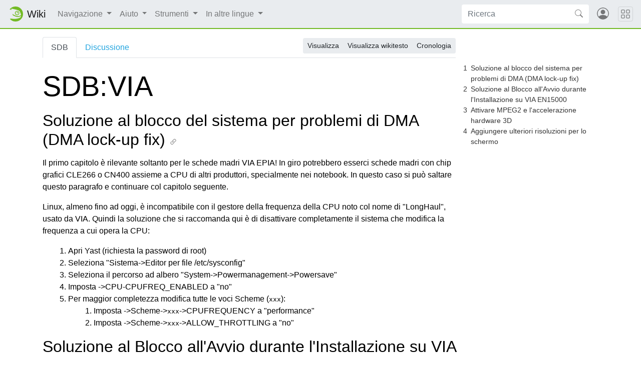

--- FILE ---
content_type: text/html; charset=UTF-8
request_url: https://it.opensuse.org/SDB:VIA
body_size: 9537
content:
<!DOCTYPE html>
<html lang="it" dir="ltr" class="client-nojs">
<head>
<meta charset="UTF-8"/>
<title>SDB:VIA - openSUSE Wiki</title>
<script>document.documentElement.className = document.documentElement.className.replace( /(^|\s)client-nojs(\s|$)/, "$1client-js$2" );</script>
<script>(window.RLQ=window.RLQ||[]).push(function(){mw.config.set({"wgCanonicalNamespace":"SDB","wgCanonicalSpecialPageName":false,"wgNamespaceNumber":100,"wgPageName":"SDB:VIA","wgTitle":"VIA","wgCurRevisionId":6319,"wgRevisionId":6319,"wgArticleId":1310,"wgIsArticle":true,"wgIsRedirect":false,"wgAction":"view","wgUserName":null,"wgUserGroups":["*"],"wgCategories":["SDB:Hardware","SDB:HOWTO","SDB:X11"],"wgBreakFrames":false,"wgPageContentLanguage":"it","wgPageContentModel":"wikitext","wgSeparatorTransformTable":[",\t."," \t,"],"wgDigitTransformTable":["",""],"wgDefaultDateFormat":"dmy","wgMonthNames":["","gennaio","febbraio","marzo","aprile","maggio","giugno","luglio","agosto","settembre","ottobre","novembre","dicembre"],"wgMonthNamesShort":["","gen","feb","mar","apr","mag","giu","lug","ago","set","ott","nov","dic"],"wgRelevantPageName":"SDB:VIA","wgRelevantArticleId":1310,"wgRequestId":"4360c9922e124c7180daef31","wgIsProbablyEditable":false,"wgRestrictionEdit":[],"wgRestrictionMove":[],"wgWikiEditorEnabledModules":{"toolbar":true,"dialogs":true,"preview":true,"publish":false},"wgCategoryTreePageCategoryOptions":"{\"mode\":0,\"hideprefix\":20,\"showcount\":true,\"namespaces\":false}","egMapsDebugJS":false,"egMapsAvailableServices":["googlemaps3","openlayers","leaflet"]});mw.loader.implement("user.options",function($,jQuery,require,module){mw.user.options.set({"variant":"it"});});mw.loader.implement("user.tokens",function ( $, jQuery, require, module ) {
mw.user.tokens.set({"editToken":"+\\","patrolToken":"+\\","watchToken":"+\\","csrfToken":"+\\"});/*@nomin*/;

});mw.loader.load(["mediawiki.page.startup"]);});</script>
<link rel="stylesheet" href="/load.php?debug=false&amp;lang=it&amp;modules=mediawiki.legacy.commonPrint%2Cshared%7Cmediawiki.sectionAnchor&amp;only=styles&amp;skin=chameleon"/>
<link rel="stylesheet" href="https://static.opensuse.org/chameleon-3.0/dist/css/chameleon.css"/><link rel="stylesheet" href="https://static.opensuse.org/chameleon-3.0/dist/css/chameleon-wiki.css"/>
<meta name="ResourceLoaderDynamicStyles" content=""/>
<link rel="stylesheet" href="/load.php?debug=false&amp;lang=it&amp;modules=site&amp;only=styles&amp;skin=chameleon"/>
<script async="" src="/load.php?debug=false&amp;lang=it&amp;modules=startup&amp;only=scripts&amp;skin=chameleon"></script>
<meta name="generator" content="MediaWiki 1.27.7"/>
<meta name="viewport" content="width=device-width, initial-scale=1"/>
<link rel="apple-touch-icon" href="https://static.opensuse.org/favicon-192.png"/>
<link rel="shortcut icon" href="https://static.opensuse.org/favicon.ico"/>
<link rel="search" type="application/opensearchdescription+xml" href="/opensearch_desc.php" title="openSUSE Wiki (it)"/>
<link rel="EditURI" type="application/rsd+xml" href="https://it.opensuse.org/api.php?action=rsd"/>
<link rel="alternate" type="application/atom+xml" title="Feed Atom di openSUSE Wiki" href="/index.php?title=Speciale:UltimeModifiche&amp;feed=atom"/>
</head>
<body class="mediawiki ltr sitedir-ltr ns-100 ns-subject page-SDB_VIA rootpage-SDB_VIA skin-chameleon action-view">

<!-- Navbar -->
<nav class="navbar navbar-expand-md sticky-top noprint">
    <a class="navbar-brand" href="/">
		<img src="https://static.opensuse.org/favicon.svg" class="d-inline-block align-top" alt="🦎" title="openSUSE" width="30" height="30">
		<span class="l10n" data-msg-id="wiki">Wiki</span>
    </a>

    <button class="navbar-toggler" type="button" data-toggle="collapse" data-target="#navbar-collapse"><svg width="1em" height="1em" viewBox="0 0 16 16" fill="currentColor" xmlns="http://www.w3.org/2000/svg"><path fill-rule="evenodd" d="M2.5 11.5A.5.5 0 0 1 3 11h10a.5.5 0 0 1 0 1H3a.5.5 0 0 1-.5-.5zm0-4A.5.5 0 0 1 3 7h10a.5.5 0 0 1 0 1H3a.5.5 0 0 1-.5-.5zm0-4A.5.5 0 0 1 3 3h10a.5.5 0 0 1 0 1H3a.5.5 0 0 1-.5-.5z"></path></svg></button>

    <div id="navbar-collapse" class="collapse navbar-collapse">
        <ul class="navbar-nav mr-auto">
            
<!-- Navigazione -->
<li class="nav-item dropdown">
    <a class="nav-link dropdown-toggle" data-toggle="dropdown" href="#" >
		Navigazione	</a>
            <div class="dropdown-menu">
			<a href="/Portal:Project" id="n-Il-Progetto" class="dropdown-item">Il Progetto</a><a href="/Portal:Distribution" id="n-La-Distribuzione" class="dropdown-item">La Distribuzione</a><a href="/Portal:Support" id="n-Supporto" class="dropdown-item">Supporto</a><a href="/openSUSE:Communication_channels" id="n-Comunicare" class="dropdown-item">Comunicare</a><a href="/openSUSE:Category_browse" id="n-Mappa-del-sito" class="dropdown-item">Mappa del sito</a>                    </div>
    </li>

<!-- /Navigazione -->

<!-- Aiuto -->
<li class="nav-item dropdown">
    <a class="nav-link dropdown-toggle" data-toggle="dropdown" href="#" >
		Aiuto	</a>
            <div class="dropdown-menu">
			<a href="/Portal:Wiki" id="n-Wiki" class="dropdown-item">Wiki</a><a href="/Aiuto:Concept" id="n-Creare-una-Pagina" class="dropdown-item">Creare una Pagina</a><a href="/Aiuto:Editing" id="n-Modificare-una-Pagina" class="dropdown-item">Modificare una Pagina</a><a href="/Aiuto:Search" id="n-Trovare-una-Pagina" class="dropdown-item">Trovare una Pagina</a>                    </div>
    </li>

<!-- /Aiuto -->

<!-- TOOLBOX -->
<li class="nav-item dropdown">
    <a class="nav-link dropdown-toggle" data-toggle="dropdown" href="#" >
		Strumenti	</a>
            <div class="dropdown-menu">
			<a href="/Speciale:PuntanoQui/SDB:VIA" id="t-whatlinkshere" class="dropdown-item" title="Elenco di tutte le pagine che sono collegate a questa [j]" accesskey="j">Puntano qui</a><a href="/Speciale:ModificheCorrelate/SDB:VIA" id="t-recentchangeslinked" class="dropdown-item" title="Elenco delle ultime modifiche alle pagine collegate a questa [k]" accesskey="k">Modifiche correlate</a><a href="/Speciale:PagineSpeciali" id="t-specialpages" class="dropdown-item" title="Elenco di tutte le pagine speciali [q]" accesskey="q">Pagine speciali</a><a href="/index.php?title=SDB:VIA&amp;printable=yes" id="t-print" rel="alternate" class="dropdown-item" title="Versione stampabile di questa pagina [p]" accesskey="p">Versione stampabile</a><a href="/index.php?title=SDB:VIA&amp;oldid=6319" id="t-permalink" class="dropdown-item" title="Collegamento permanente a questa versione della pagina">Link permanente</a><a href="/index.php?title=SDB:VIA&amp;action=info" id="t-info" class="dropdown-item" title="Ulteriori informazioni su questa pagina">Informazioni sulla pagina</a>                    </div>
    </li>

<!-- /TOOLBOX -->

<!-- LANGUAGES -->
<li class="nav-item dropdown">
    <a class="nav-link dropdown-toggle" data-toggle="dropdown" href="#" >
		In altre lingue	</a>
            <div class="dropdown-menu">
			<a href="http://en.opensuse.org/SDB:VIA" title="SDB:VIA - English" class="dropdown-item" lang="en" hreflang="en">English</a><a href="http://ru.opensuse.org/SDB:VIA" title="SDB:VIA - русский" class="dropdown-item" lang="ru" hreflang="ru">Русский</a>                    </div>
    </li>

<!-- /LANGUAGES -->
		</ul>

		<form action="/index.php" id="searchform" class="form-inline mr-md-2">
	<div class="input-group">
		<input type="search" name="search" placeholder="Ricerca" title="Cerca all'interno di openSUSE Wiki [f]" accesskey="f" id="searchInput" class="form-control" style="border: 0;"/>		<div class="input-group-append">
			<button class="btn btn-secondary" type="submit">
				<svg class="bi bi-search" width="1em" height="1em" viewBox="0 0 16 16" fill="currentColor" xmlns="http://www.w3.org/2000/svg">
					<path fill-rule="evenodd" d="M10.442 10.442a1 1 0 0 1 1.415 0l3.85 3.85a1 1 0 0 1-1.414 1.415l-3.85-3.85a1 1 0 0 1 0-1.415z"/>
					<path fill-rule="evenodd" d="M6.5 12a5.5 5.5 0 1 0 0-11 5.5 5.5 0 0 0 0 11zM13 6.5a6.5 6.5 0 1 1-13 0 6.5 6.5 0 0 1 13 0z"/>
				</svg>
			</button>
		</div>
	</div>
</form>

		<ul id="user-menu" class="navbar-nav">
			<!-- User Menu -->
							<li class="nav-item">
					<a id="login-modal-toggle" class="nav-link" href="#" data-toggle="modal" data-target="#login-modal" title="Entra">
					<svg class="avatar" viewBox="0 0 16 16" fill="currentColor" xmlns="http://www.w3.org/2000/svg">
						<path d="M13.468 12.37C12.758 11.226 11.195 10 8 10s-4.757 1.225-5.468 2.37A6.987 6.987 0 0 0 8 15a6.987 6.987 0 0 0 5.468-2.63z"/>
						<path fill-rule="evenodd" d="M8 9a3 3 0 1 0 0-6 3 3 0 0 0 0 6z"/>
						<path fill-rule="evenodd" d="M8 1a7 7 0 1 0 0 14A7 7 0 0 0 8 1zM0 8a8 8 0 1 1 16 0A8 8 0 0 1 0 8z"/>
					</svg>
						<span class="d-md-none">Entra</span>
					</a>
				</li>
					</ul>
    </div>

	<button class="navbar-toggler megamenu-toggler" type="button" data-toggle="collapse" data-target="#megamenu" aria-expanded="true">
		<svg class="bi bi-grid" width="1em" height="1em" viewBox="0 0 16 16" fill="currentColor" xmlns="http://www.w3.org/2000/svg">
			<path fill-rule="evenodd" d="M1 2.5A1.5 1.5 0 0 1 2.5 1h3A1.5 1.5 0 0 1 7 2.5v3A1.5 1.5 0 0 1 5.5 7h-3A1.5 1.5 0 0 1 1 5.5v-3zM2.5 2a.5.5 0 0 0-.5.5v3a.5.5 0 0 0 .5.5h3a.5.5 0 0 0 .5-.5v-3a.5.5 0 0 0-.5-.5h-3zm6.5.5A1.5 1.5 0 0 1 10.5 1h3A1.5 1.5 0 0 1 15 2.5v3A1.5 1.5 0 0 1 13.5 7h-3A1.5 1.5 0 0 1 9 5.5v-3zm1.5-.5a.5.5 0 0 0-.5.5v3a.5.5 0 0 0 .5.5h3a.5.5 0 0 0 .5-.5v-3a.5.5 0 0 0-.5-.5h-3zM1 10.5A1.5 1.5 0 0 1 2.5 9h3A1.5 1.5 0 0 1 7 10.5v3A1.5 1.5 0 0 1 5.5 15h-3A1.5 1.5 0 0 1 1 13.5v-3zm1.5-.5a.5.5 0 0 0-.5.5v3a.5.5 0 0 0 .5.5h3a.5.5 0 0 0 .5-.5v-3a.5.5 0 0 0-.5-.5h-3zm6.5.5A1.5 1.5 0 0 1 10.5 9h3a1.5 1.5 0 0 1 1.5 1.5v3a1.5 1.5 0 0 1-1.5 1.5h-3A1.5 1.5 0 0 1 9 13.5v-3zm1.5-.5a.5.5 0 0 0-.5.5v3a.5.5 0 0 0 .5.5h3a.5.5 0 0 0 .5-.5v-3a.5.5 0 0 0-.5-.5h-3z"/>
		</svg>
	</button>
</nav>

<div id="megamenu" class="megamenu collapse"></div>

<!-- Main Wrap -->
<div id="main-wrap" class="main-wrap">
	<div class="container">
		<div class="row">
			<div id="main" class="col-12">
				<!-- Page Header -->
<header id="mw-head" class="my-3 noprint">

<!-- Tabs for talk page and language variants -->
<ul id="namespaces" class="nav nav-tabs">
			<li class="nav-item">
			<a class="nav-link active" href="/SDB:VIA" >
				SDB			</a>
		</li>
			<li class="nav-item">
			<a class="nav-link " href="/index.php?title=SDB_Talk:VIA&amp;action=edit&amp;redlink=1"  title="Vedi le discussioni relative a questa pagina [t]" accesskey="t">
				Discussione			</a>
		</li>
		</ul>

<!-- Page Actions -->
	<div id="actions" class="btn-toolbar d-flex flex-row-reverse" role="toolbar" aria-label="Toolbar with button groups">
		<div class="btn-group btn-group-sm" role="group">
							<a class="btn btn-secondary" href="/SDB:VIA" >Visualizza</a>
							<a class="btn btn-secondary" href="/index.php?title=SDB:VIA&amp;action=edit"  title="Questa pagina è protetta, ma puoi vedere il suo codice sorgente [e]" accesskey="e">Visualizza wikitesto</a>
							<a class="btn btn-secondary" href="/index.php?title=SDB:VIA&amp;action=history"  title="Versioni precedenti di questa pagina [h]" accesskey="h">Cronologia</a>
								</div>
	</div>
</header>
<!-- /header -->
				<!-- content -->
<main id="content" class="mw-body mb-5">
	<a id="top"></a>
	<div id="mw-js-message" style="display:none;"></div>
		<!-- firstHeading -->
	<h1 id="firstHeading" class="firstHeading display-4 my-3">
		<span dir="auto">SDB:VIA</span>
	</h1>
	<!-- /firstHeading -->
	<!-- bodyContent -->
	<div id="bodyContent">
						<!-- subtitle -->
		<div id="contentSub"></div>
		<!-- /subtitle -->
								<!-- jumpto -->
		<div id="jump-to-nav" class="mw-jump">
			Vai a: <a href="#mw-head">navigazione</a>,
			<a href="#p-search">ricerca</a>
		</div>
		<!-- /jumpto -->
				<!-- bodycontent -->
		<div id="mw-content-text" lang="it" dir="ltr" class="mw-content-ltr"><div id="toc" class="toc"><div id="toctitle"><h2>Indice</h2></div>
<ul>
<li class="toclevel-1 tocsection-1"><a href="#Soluzione_al_blocco_del_sistema_per_problemi_di_DMA_.28DMA_lock-up_fix.29"><span class="tocnumber">1</span> <span class="toctext">Soluzione al blocco del sistema per problemi di DMA (DMA lock-up fix)</span></a></li>
<li class="toclevel-1 tocsection-2"><a href="#Soluzione_al_Blocco_all.27Avvio_durante_l.27Installazione_su_VIA_EN15000"><span class="tocnumber">2</span> <span class="toctext">Soluzione al Blocco all'Avvio durante l'Installazione su VIA EN15000</span></a></li>
<li class="toclevel-1 tocsection-3"><a href="#Attivare_MPEG2_e_l.27accelerazione_hardware_3D"><span class="tocnumber">3</span> <span class="toctext">Attivare MPEG2 e l'accelerazione hardware 3D</span></a></li>
<li class="toclevel-1 tocsection-4"><a href="#Aggiungere_ulteriori_risoluzioni_per_lo_schermo"><span class="tocnumber">4</span> <span class="toctext">Aggiungere ulteriori risoluzioni per lo schermo</span></a></li>
</ul>
</div>

<h2><span class="mw-headline" id="Soluzione_al_blocco_del_sistema_per_problemi_di_DMA_.28DMA_lock-up_fix.29">Soluzione al blocco del sistema per problemi di DMA (DMA lock-up fix)</span></h2>
<p>Il primo capitolo è rilevante soltanto per le schede madri VIA EPIA! In giro potrebbero esserci schede madri con chip grafici CLE266 o CN400 assieme a CPU di altri produttori, specialmente nei notebook. In questo caso si può saltare questo paragrafo e continuare col capitolo seguente.
</p><p>Linux, almeno fino ad oggi, è incompatibile con il gestore della frequenza della CPU noto col nome di "LongHaul", usato da VIA. Quindi la soluzione che si raccomanda qui è di disattivare completamente il sistema che modifica la frequenza a cui opera la CPU:
</p>
<ol><li> Apri Yast (richiesta la password di root)</li>
<li> Seleziona "Sistema-&gt;Editor per file /etc/sysconfig"</li>
<li> Seleziona il percorso ad albero "System-&gt;Powermanagement-&gt;Powersave"</li>
<li> Imposta -&gt;CPU-CPUFREQ_ENABLED a "no"</li>
<li> Per maggior completezza modifica tutte le voci Scheme (<tt>xxx</tt>):
<ol><li> Imposta -&gt;Scheme-&gt;<tt>xxx</tt>-&gt;CPUFREQUENCY a "performance"</li>
<li> Imposta -&gt;Scheme-&gt;<tt>xxx</tt>-&gt;ALLOW_THROTTLING a "no"</li></ol></li></ol>
<h2><span class="mw-headline" id="Soluzione_al_Blocco_all.27Avvio_durante_l.27Installazione_su_VIA_EN15000">Soluzione al Blocco all'Avvio durante l'Installazione su VIA EN15000</span></h2>
<p>Nel BIOS cambiare la modalità sata (sata mode) a "IDE".
</p><p>Aggiungere <b>apic=verbose</b> alla riga di comando del kernel&#160;!!! Presumibilmente questo copre un bug nel codice del kernel relativo ad apic...
</p>
<h2><span class="mw-headline" id="Attivare_MPEG2_e_l.27accelerazione_hardware_3D">Attivare MPEG2 e l'accelerazione hardware 3D</span></h2>
<p>Questo capitolo è rilevante per i chip grafici VIA CLE266 e CN400. Inoltre avrai bisogno di SUSE Linux 10.1, poiché le versioni precedenti, come la 10.0, non funzioneranno! (Più esattamente ti servono Xorg 6.9 o 7.0 e Kernel versione 2.6.16.)
</p><p>Tutte le operazioni in questo capitolo richiedono i permessi di root. Se preferisci il desktop grafico, una buona idea è di fare il log out e riavviare Gnome o KDE come root. Un'altra possibilità è di fare il log in come root usando una console testuale (per esempio con <tt>CTRL+ALT+F2</tt>).
</p>
<ol><li> Cambia la directory corrente con "/etc/profile.d" ed elimina i seguenti due file: "via.sh" e "via.csh".</li>
<li> Apri SaX2 per modificare le impostazioni del monitor.
<ol><li> VESA Framebuffer è fisso, sfortunatamente non puoi cambiarlo qui.</li>
<li> Seleziona il modello del monitor. Non dimenticare di impostare la dimensione dello schermo, poiché questa informazione è necessaria nelle applicazioni per effettuare la conversione tra millimetri e pixel.</li>
<li> Dovrai selezionare una risoluzione di colore pari a 16 bit (65536), altre risoluzioni non saranno utilizzabili assieme all'accelerazione. La risoluzione dei pixel verrà sovrascritta più avanti in questa guida, per cui puoi scegliere quella che preferisci.</li></ol></li>
<li> Chiusi SaX2. Nei passaggi successivi modificherai il file che è stato generato da SaX. Per questa ragione <b>evita</b> di usare SaX in futuro, poiché sovrascriverebbe le modifiche che hai applicato!</li>
<li> Apri il file <tt>/etc/X11/xorg.conf</tt> con un editor di testi, per esempio con gedit o kwrite.</li>
<li> Trova all'interno di questo file le sezioni mostrate qui sotto e aggiungi le righe evidenziate in grassetto:</li></ol>
<ul><li> Aggiungi al modulo DRI qui sotto la riga relativa al modulo GLX.</li></ul>
<pre>Section "Module"
  Load     "glx"
  <b>Load     "dri"</b>
  Load     "type1"
  Load     "extmod"
  Load     "dbe"
  Load     "freetype"
  Load     "v4l"
EndSection
</pre>
<ul><li> Aggiungi alcune opzioni. La modifica dei parametri BoardName e VendorName è facoltativa: puoi assegnare i valori che preferisci.</li></ul>
<pre>Section "Device"
  BoardName    "<b>Unichrome(KM400)</b>"
  BusID        "1:0:0"
  Driver       "via"
  Identifier   "Device[0]"
  <b>Option       "DisableIRQ"</b>
  <b>Option       "EnableAGPDMA"</b>
  <b>Option       "usevnc" "no"</b>
  <b>Screen       0</b>
  VendorName   "<b>VIA</b>"
EndSection
</pre>
<ul><li> Assegna diritti più ampi ai driver video DRI.</li></ul>
<pre>Section "DRI"
  Group   "video"
  Mode    <b>0666</b>
EndSection
</pre>
<p>I passaggi necessari alla guida terminano qui. Salva il file e chiudi l'editor. Salva inoltre una copia di backup e imposta xorg.conf in sola lettura, per evitare modifiche accidentali. La prossima volta che riavvierai Xorg, saranno disponibili l'accelerazione hardware per la decodifica MPEG2 e 3D con GLX. Naturalmente per sfruttarli avrai bisogno degli opportuni pacchetti software, per esempio "libxine1-xvmc" in combinazione con Xine. (In tal caso utilizza l'opzione per il video "xxmc" nel livello utente avanzato (advanced) della configurazione di Xine.)
</p>
<h2><span class="mw-headline" id="Aggiungere_ulteriori_risoluzioni_per_lo_schermo">Aggiungere ulteriori risoluzioni per lo schermo</span></h2>
<p>Nel capitolo precedente il file <tt>/etc/X11/xorg.conf</tt> è stato modificato soltanto con l'obiettivo di attivare l'accelerazione hardware per MPEG2 e il 3D. Ovviamente le unità grafiche VIA CLE266 e CN400 sono in grado di visualizzare più risoluzioni che le sole VESA. Sfortunatamente la qualità del segnale si degrada parecchio, se scegli una modalità con una banda video passante maggiore di circa 100 MHz. Per cui i suggerimenti qui sotto sono impostati in modo tale da evitare modalità che sono stressanti per gli occhi.
</p><p>Xorg selezionerà, per una data risoluzione, la modalità più veloce che riesce a trovare. Questa sarà la più stabile possibile (flicker-free, senza sfarfallio). Se desideri avere immagini più nitide (ma con più sfarfallio), commenta, con il carattere <i>#</i> (cancelletto) quelle Modeline (modalità dello schermo) che non vuoi che siano utilizzate. Per esempio se desideri utilizzare le nuove modalità 1024x768 nell'elenco qui sotto, che danno un risultato migliore, devi commentare la modalità 1024x768 VESA iniziale, dato che la sua ampiezza di banda di 150 MHz è assai maggiore della migliore tra quelle in elenco (che è pari a 97,84 MHz).
</p><p>Nelle modeline più sotto la prima colonna riporta la risoluzione e la seconda l'ampiezza di banda video.
</p>
<div class="row alert alert-warning my-3 mx-0">
<div class="col-auto my-auto"><img alt="Icon-warning.png" src="/images/3/3b/Icon-warning.png" width="32" height="32" /></div>
<div class="col my-auto"><b>Attenzione!</b> Assicurati di non scegliere Modeline che potrebbero danneggiare (irreversibilmente) il tuo monitor! Alcuni vecchi modelli non si spengono automaticamente se la sincronizzazione del segnale non va a buon fine. Leggi con attenzione il manuale d'uso del tuo monitor e attieniti alle ampiezze di banda lì riportate!</div>
</div>
<ul><li> Le nuove modeline suggerite sono evidenziate in grassetto. Alcune delle modeline VESA originali sono commentate, usando il carattere <i>#</i>.</li></ul>
<pre>Section "Modes"
  Identifier   "Modes[0]"
  <b>Modeline  "1280x960" 97.68 1280 1352 1488 1696 960 961 964 993</b>
  <b>Modeline  "1280x800" 95.95 1280 1352 1488 1696 800 801 804 832</b>
  <b>Modeline  "1280x800" 80.58 1280 1344 1480 1680 800 801 804 827</b>
  <b>Modeline  "1152x864" 93.90 1152 1224 1344 1536 864 865 868 899</b>
  <b>Modeline  "1152x864" 78.82 1152 1216 1336 1520 864 865 868 894</b>
  <b>Modeline  "1280x768" 92.15 1280 1352 1488 1696 768 769 772 799</b>
  <b>Modeline  "1280x768" 77.37 1280 1344 1480 1680 768 769 772 794</b>
  <b>Modeline  "1024x768" 97.84 1024 1088 1200 1376 768 769 772 808</b>
  <b>Modeline  "1024x768" 86.18 1024 1088 1200 1376 768 769 772 803</b>
  <b>Modeline  "1024x768" 73.89 1024 1080 1192 1360 768 769 772 799</b>
  <b>Modeline  "1024x768" 61.89 1024 1080 1184 1344 768 769 772 794</b>
<b># </b>Modeline  "1024x768" 150.39 1024 1104 1216 1408 768 769 772 828
<b># </b>Modeline  "1024x600" 124.86 1024 1096 1208 1392 600 601 604 650
<b># </b>Modeline  "1024x600" 123.96 1024 1096 1208 1392 600 601 604 650
<b># </b>Modeline  "1024x600" 123.05 1024 1096 1208 1392 600 601 604 650
  Modeline  "800x600" 97.59 800 856 944 1088 600 601 604 650
  Modeline  "800x600" 96.89 800 856 944 1088 600 601 604 650
  ...
EndSection
</pre>
<ul><li> Infine devi scegliere le risoluzioni tra cui vuoi poter cambiare. La prima (qui 1152x864) è la risoluzione predefinita.</li></ul>
<pre>Section "Screen"
  DefaultDepth 16
 ...
  SubSection "Display"
    Depth 16
    <b>Modes "1152x864" "1024x768" "800x600" "768x576" "640x480"</b>
  EndSubSection
  ...
EndSection
</pre>
<p>Una volta modificate tutte le impostazioni del caso, salva il file e chiudi l'editor. Salva inoltre una copia di backup e imposta i permessi di <tt>xorg.conf</tt> in sola lettura, per evitare modifiche accidentali.
</p>
<!-- 
NewPP limit report
Cached time: 20260122002652
Cache expiry: 86400
Dynamic content: false
CPU time usage: 0.008 seconds
Real time usage: 0.010 seconds
Preprocessor visited node count: 21/1000000
Preprocessor generated node count: 54/1000000
Post‐expand include size: 490/2097152 bytes
Template argument size: 312/2097152 bytes
Highest expansion depth: 2/40
Expensive parser function count: 0/100
-->

<!-- 
Transclusion expansion time report (%,ms,calls,template)
100.00%    2.125      1 - Template:Warning
100.00%    2.125      1 - -total
-->

<!-- Saved in parser cache with key wiki_it:pcache:idhash:1310-0!*!*!!it!5!* and timestamp 20260122002652 and revision id 6319
 -->
</div>		<!-- /bodycontent -->
				<!-- printfooter -->
		<div class="printfooter d-none">
			Estratto da "<a dir="ltr" href="https://it.opensuse.org/index.php?title=SDB:VIA&amp;oldid=6319">https://it.opensuse.org/index.php?title=SDB:VIA&amp;oldid=6319</a>"		</div>
		<!-- /printfooter -->
						<!-- catlinks -->
		<div id="catlinks" class="catlinks" data-mw="interface"><div id="mw-normal-catlinks" class="mw-normal-catlinks"><a href="/Speciale:Categorie" title="Speciale:Categorie">Categorie</a>: <ul><li><a href="/Categoria:SDB:Hardware" title="Categoria:SDB:Hardware">SDB:Hardware</a></li><li><a href="/Categoria:SDB:HOWTO" title="Categoria:SDB:HOWTO">SDB:HOWTO</a></li><li><a href="/Categoria:SDB:X11" title="Categoria:SDB:X11">SDB:X11</a></li></ul></div></div>		<!-- /catlinks -->
						<div class="visualClear"></div>
		<!-- debughtml -->
				<!-- /debughtml -->
	</div>
	<!-- /bodyContent -->
</main>
<!-- /content -->
			</div><!-- /.col -->
			<div id="toc-sidebar" class="d-none noprint">
			</div><!-- /.col -->
		</div><!-- /.row -->
	</div><!-- /.container -->
</div><!-- /.main-wrap -->

<footer class="footer noprint">
	<div class="container">
		<div class="row">
			<div class="col-lg-9">
															<p id="footer-info">
															 Questa pagina è stata modificata per l'ultima volta il 19 gen 2012 alle 23:21.															Questa pagina è stata letta 4 827 volte.													</p>
																				<ul id="footer-places" class="list-inline">
															<li class="list-inline-item"><a href="/openSUSE:Informazioni_sulla_privacy" title="openSUSE:Informazioni sulla privacy">Informazioni sulla privacy</a></li>
															<li class="list-inline-item"><a href="/openSUSE:Informazioni" title="openSUSE:Informazioni">Informazioni su openSUSE Wiki</a></li>
															<li class="list-inline-item"><a href="/openSUSE:Avvertenze_generali" title="openSUSE:Avvertenze generali">Avvertenze</a></li>
													</ul>
													<p id="footer-copyright">
					&copy; 2001&ndash;2026 SUSE LLC, &copy; 2005&ndash;2026 openSUSE contributors &amp; others.
				</p>
			</div><!-- /.col-* -->
			<div class="col-lg-3">
				<div id="sponsors" class="sponsors">
	<p>Sponsors</p>
		<a href="/Sponsors">
		<img class="sponsor-image" src="https://static.opensuse.org/themes/bento/images/sponsors/sponsor_heinlein.png" alt="Sponsor"/>
	</a>
</div>
			</div><!-- /.col-* -->
		</div><!-- /.row -->
	</div><!-- /.container -->
</footer>
<div class="modal fade" id="login-modal" role="dialog" aria-labelledby="login-modal-label" aria-hidden="true">
	<div class="modal-dialog" role="document">
		<div class="modal-content">
			<form action="/ICSLogin/auth-up" method="post" enctype="application/x-www-form-urlencoded" name="login_form">
				<div class="modal-header">
					<h5 class="modal-title" id="login-modal-label">Entra</h5>
					<button type="button" class="close" data-dismiss="modal" aria-label="Close">
					<span aria-hidden="true">&times;</span>
					</button>
				</div>
				<div class="modal-body">

					<input name="url" value="https://it.opensuse.org/SDB:VIA" type="hidden">
					<input name="return_to_path" value="/SDB:VIA" type="hidden">
					<input name="context" value="default" type="hidden"/>
					<input name="proxypath" value="reverse" type="hidden"/>
					<input name="message" value="Please log In" type="hidden"/>

					<div class="form-group">
						<label for="login-username">Nome utente</label>
						<input type="text" class="form-control" name="username" value="" id="login-username" />
					</div>
					<div class="form-group">
						<label for="login-password">Password</label>
						<input type="password" class="form-control" name="password" value="" id="login-password" />
					</div>

				</div>
				<div class="modal-footer">
					<a class="btn btn-link" href="https://idp-portal.suse.com/univention/self-service/#page=createaccount">
						Registrati					</a>
					<button type="button" class="btn btn-secondary" data-dismiss="modal">Annulla</button>
					<button type="submit" class="btn btn-primary">Entra</button>
				</div>
			</form>
		</div>
	</div>
</div>
<script>(window.RLQ=window.RLQ||[]).push(function(){mw.loader.state({"user":"ready","user.groups":"ready"});mw.loader.load(["mediawiki.toc","mediawiki.action.view.postEdit","site","mediawiki.user","mediawiki.hidpi","mediawiki.page.ready","mediawiki.searchSuggest"]);});</script>
<script src="https://static.opensuse.org/chameleon-3.0/dist/js/jquery.slim.js?303"></script><script src="https://static.opensuse.org/chameleon-3.0/dist/js/bootstrap.bundle.js?303"></script><script src="https://static.opensuse.org/chameleon-3.0/dist/js/chameleon.js?303"></script><script src="https://static.opensuse.org/chameleon-3.0/dist/js/chameleon-wiki.js?303"></script><script>(window.RLQ=window.RLQ||[]).push(function(){mw.config.set({"wgBackendResponseTime":55});});</script>
<script>
var _paq = _paq || [];
(function () {
    var u = (("https:" == document.location.protocol) ? "https://beans.opensuse.org/piwik/" : "http://beans.opensuse.org/piwik/");
    _paq.push(['setSiteId', 9]);
    _paq.push(['setTrackerUrl', u + 'piwik.php']);
    _paq.push(['trackPageView']);
    _paq.push(['setDomains', ["*.opensuse.org"]]);
    var d = document,
        g = d.createElement('script'),
        s = d.getElementsByTagName('script')[0];
    g.type = 'text/javascript';
    g.defer = true;
    g.async = true;
    g.src = u + 'piwik.js';
    s.parentNode.insertBefore(g, s);
})();
</script>

</body>
</html>


--- FILE ---
content_type: text/css; charset=utf-8
request_url: https://it.opensuse.org/load.php?debug=false&lang=it&modules=site&only=styles&skin=chameleon
body_size: -217
content:
@import url("http://en.opensuse.org/load.php?debug=false&lang=en&modules=site&only=styles&skin=bentofluid&*");